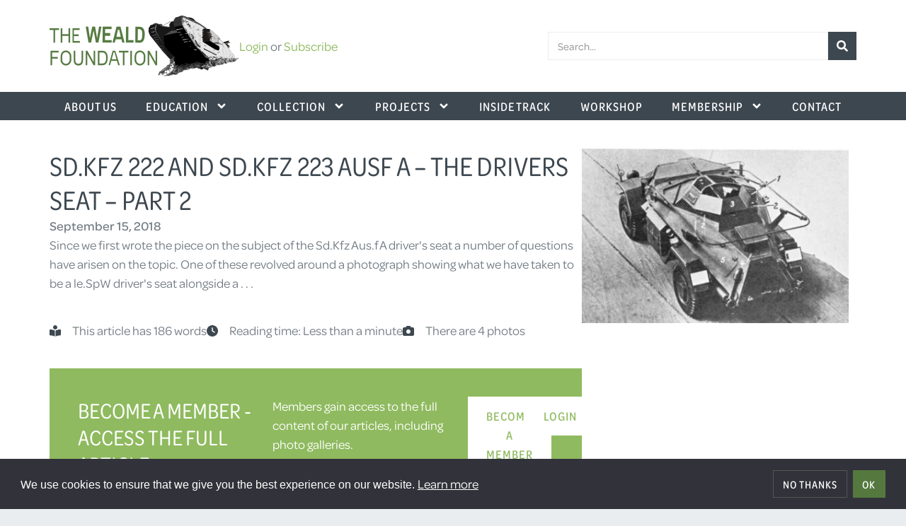

--- FILE ---
content_type: text/html; charset=utf-8
request_url: https://www.wealdfoundation.org/inside-track/sd-kfz-222-and-sd-kfz-223-ausf-a-the-drivers-seat-part-2/
body_size: 16059
content:
<!doctype html>
<html lang="en-GB" prefix="og: https://ogp.me/ns#">
<head>
	<meta charset="UTF-8">
	<meta name="viewport" content="width=device-width, initial-scale=1">
	<link rel="profile" href="https://gmpg.org/xfn/11">
	
<!-- Google Tag Manager for WordPress by gtm4wp.com -->
<script data-cfasync="false" data-pagespeed-no-defer>
	var gtm4wp_datalayer_name = "dataLayer";
	var dataLayer = dataLayer || [];
</script>
<!-- End Google Tag Manager for WordPress by gtm4wp.com -->
<!-- Search Engine Optimization by Rank Math - https://rankmath.com/ -->
<title>Inside Track - Sd.Kfz 222 And Sd.Kfz 223 Ausf A - The Drivers Seat - Part 2</title>
<meta name="description" content="inside track - Since we first wrote the piece on the subject of the Sd.Kfz Aus.f A driver&#039;s seat a number of questions have arisen on the topic. One of these revolved around a photograph showing what we have taken to be a le.SpW driver&#039;s seat alongside a knocked out tank. This tank was a Pz II. We have not explored whether progress had been made towards the adoption of a universal seat solution by the time of this Pz II. What we can say is that the images researched thus far of the Pz 1 (without exception) show the 45 degree bar as shown previously. We have extracted some of the other archive images showing these differences. The first is from the Beladeplan for the Ausf.A and B in the manual D650/9."/>
<meta name="robots" content="follow, index, max-snippet:-1, max-video-preview:-1, max-image-preview:large"/>
<link rel="canonical" href="https://www.wealdfoundation.org/inside-track/sd-kfz-222-and-sd-kfz-223-ausf-a-the-drivers-seat-part-2/" />
<meta property="og:locale" content="en_GB" />
<meta property="og:type" content="article" />
<meta property="og:title" content="Inside Track - Sd.Kfz 222 And Sd.Kfz 223 Ausf A - The Drivers Seat - Part 2" />
<meta property="og:description" content="inside track - Since we first wrote the piece on the subject of the Sd.Kfz Aus.f A driver&#039;s seat a number of questions have arisen on the topic. One of these revolved around a photograph showing what we have taken to be a le.SpW driver&#039;s seat alongside a knocked out tank. This tank was a Pz II. We have not explored whether progress had been made towards the adoption of a universal seat solution by the time of this Pz II. What we can say is that the images researched thus far of the Pz 1 (without exception) show the 45 degree bar as shown previously. We have extracted some of the other archive images showing these differences. The first is from the Beladeplan for the Ausf.A and B in the manual D650/9." />
<meta property="og:url" content="https://www.wealdfoundation.org/inside-track/sd-kfz-222-and-sd-kfz-223-ausf-a-the-drivers-seat-part-2/" />
<meta property="og:site_name" content="The Weald Foundation" />
<meta property="article:publisher" content="https://www.facebook.com/TheWealdFoundation" />
<meta property="article:tag" content="inside track" />
<meta property="article:tag" content="weald foundation" />
<meta property="article:tag" content="restoration" />
<meta property="article:tag" content="tank restoration" />
<meta property="article:tag" content="inside track journal" />
<meta property="article:tag" content="journal" />
<meta property="article:section" content="Inside Track" />
<meta property="og:updated_time" content="2024-01-08T09:55:31+00:00" />
<meta property="fb:admins" content="100009408098446" />
<meta property="og:image" content="https://www.wealdfoundation.org/app/uploads/2021/08/223A-D-686-9-02.jpg" />
<meta property="og:image:secure_url" content="https://www.wealdfoundation.org/app/uploads/2021/08/223A-D-686-9-02.jpg" />
<meta property="og:image:width" content="750" />
<meta property="og:image:height" content="494" />
<meta property="og:image:alt" content="inside track" />
<meta property="og:image:type" content="image/jpeg" />
<meta property="article:published_time" content="2018-09-15T09:48:00+01:00" />
<meta property="article:modified_time" content="2024-01-08T09:55:31+00:00" />
<meta name="twitter:card" content="summary_large_image" />
<meta name="twitter:title" content="Inside Track - Sd.Kfz 222 And Sd.Kfz 223 Ausf A - The Drivers Seat - Part 2" />
<meta name="twitter:description" content="inside track - Since we first wrote the piece on the subject of the Sd.Kfz Aus.f A driver&#039;s seat a number of questions have arisen on the topic. One of these revolved around a photograph showing what we have taken to be a le.SpW driver&#039;s seat alongside a knocked out tank. This tank was a Pz II. We have not explored whether progress had been made towards the adoption of a universal seat solution by the time of this Pz II. What we can say is that the images researched thus far of the Pz 1 (without exception) show the 45 degree bar as shown previously. We have extracted some of the other archive images showing these differences. The first is from the Beladeplan for the Ausf.A and B in the manual D650/9." />
<meta name="twitter:site" content="@wealdfoundation" />
<meta name="twitter:creator" content="@wealdfoundation" />
<meta name="twitter:image" content="https://www.wealdfoundation.org/app/uploads/2021/08/223A-D-686-9-02.jpg" />
<meta name="twitter:label1" content="Written by" />
<meta name="twitter:data1" content="Mike Gibb" />
<meta name="twitter:label2" content="Time to read" />
<meta name="twitter:data2" content="Less than a minute" />
<script type="application/ld+json" class="rank-math-schema">{"@context":"https://schema.org","@graph":[{"@type":"Place","@id":"https://www.wealdfoundation.org/#place","address":{"@type":"PostalAddress","streetAddress":"Rugmer Hill Farm, Benover Road","addressLocality":"Maidstone","addressRegion":"Kent","postalCode":"ME18 6AY","addressCountry":"United Kingdom"}},{"@type":"Organization","@id":"https://www.wealdfoundation.org/#organization","name":"The Weald Foundation","url":"https://www.wealdfoundation.org","sameAs":["https://www.facebook.com/TheWealdFoundation","https://twitter.com/wealdfoundation","https://www.youtube.com/@wealdfoundation","https://www.instagram.com/thewealdfoundation/"],"email":"mail@wealdfoundation.org","address":{"@type":"PostalAddress","streetAddress":"Rugmer Hill Farm, Benover Road","addressLocality":"Maidstone","addressRegion":"Kent","postalCode":"ME18 6AY","addressCountry":"United Kingdom"},"logo":{"@type":"ImageObject","@id":"https://www.wealdfoundation.org/#logo","url":"https://www.wealdfoundation.org/app/uploads/2021/09/wflogo@2x.png","contentUrl":"https://www.wealdfoundation.org/app/uploads/2021/09/wflogo@2x.png","caption":"The Weald Foundation","inLanguage":"en-GB","width":"536","height":"172"},"contactPoint":[{"@type":"ContactPoint","telephone":"+441892730895","contactType":"customer support"}],"location":{"@id":"https://www.wealdfoundation.org/#place"}},{"@type":"WebSite","@id":"https://www.wealdfoundation.org/#website","url":"https://www.wealdfoundation.org","name":"The Weald Foundation","alternateName":"Weald Foundation","publisher":{"@id":"https://www.wealdfoundation.org/#organization"},"inLanguage":"en-GB"},{"@type":"ImageObject","@id":"https://www.wealdfoundation.org/app/uploads/2021/08/223A-D-686-9-02.jpg","url":"https://www.wealdfoundation.org/app/uploads/2021/08/223A-D-686-9-02.jpg","width":"750","height":"494","inLanguage":"en-GB"},{"@type":"WebPage","@id":"https://www.wealdfoundation.org/inside-track/sd-kfz-222-and-sd-kfz-223-ausf-a-the-drivers-seat-part-2/#webpage","url":"https://www.wealdfoundation.org/inside-track/sd-kfz-222-and-sd-kfz-223-ausf-a-the-drivers-seat-part-2/","name":"Inside Track - Sd.Kfz 222 And Sd.Kfz 223 Ausf A - The Drivers Seat - Part 2","datePublished":"2018-09-15T09:48:00+01:00","dateModified":"2024-01-08T09:55:31+00:00","isPartOf":{"@id":"https://www.wealdfoundation.org/#website"},"primaryImageOfPage":{"@id":"https://www.wealdfoundation.org/app/uploads/2021/08/223A-D-686-9-02.jpg"},"inLanguage":"en-GB"},{"@type":"Person","@id":"https://www.wealdfoundation.org/inside-track/sd-kfz-222-and-sd-kfz-223-ausf-a-the-drivers-seat-part-2/#author","name":"Mike Gibb","image":{"@type":"ImageObject","@id":"https://secure.gravatar.com/avatar/5fdb20dbf076d9b0c9b449d2eb8bbd105ca7ebf441c700e5dfd2e75238aef877?s=96&amp;d=mm&amp;r=g","url":"https://secure.gravatar.com/avatar/5fdb20dbf076d9b0c9b449d2eb8bbd105ca7ebf441c700e5dfd2e75238aef877?s=96&amp;d=mm&amp;r=g","caption":"Mike Gibb","inLanguage":"en-GB"},"worksFor":{"@id":"https://www.wealdfoundation.org/#organization"}},{"@type":"BlogPosting","headline":"Inside Track - Sd.Kfz 222 And Sd.Kfz 223 Ausf A - The Drivers Seat - Part 2","keywords":"inside track","datePublished":"2018-09-15T09:48:00+01:00","dateModified":"2024-01-08T09:55:31+00:00","author":{"@id":"https://www.wealdfoundation.org/inside-track/sd-kfz-222-and-sd-kfz-223-ausf-a-the-drivers-seat-part-2/#author","name":"Mike Gibb"},"publisher":{"@id":"https://www.wealdfoundation.org/#organization"},"description":"inside track - Since we first wrote the piece on the subject of the Sd.Kfz Aus.f A driver&#039;s seat a number of questions have arisen on the topic. One of these revolved around a photograph showing what we have taken to be a le.SpW driver&#039;s seat alongside a knocked out tank. This tank was a Pz II. We have not explored whether progress had been made towards the adoption of a universal seat solution by the time of this Pz II. What we can say is that the images researched thus far of the Pz 1 (without exception) show the 45 degree bar as shown previously. We have extracted some of the other archive images showing these differences. The first is from the Beladeplan for the Ausf.A and B in the manual D650/9.","name":"Inside Track - Sd.Kfz 222 And Sd.Kfz 223 Ausf A - The Drivers Seat - Part 2","@id":"https://www.wealdfoundation.org/inside-track/sd-kfz-222-and-sd-kfz-223-ausf-a-the-drivers-seat-part-2/#richSnippet","isPartOf":{"@id":"https://www.wealdfoundation.org/inside-track/sd-kfz-222-and-sd-kfz-223-ausf-a-the-drivers-seat-part-2/#webpage"},"image":{"@id":"https://www.wealdfoundation.org/app/uploads/2021/08/223A-D-686-9-02.jpg"},"inLanguage":"en-GB","mainEntityOfPage":{"@id":"https://www.wealdfoundation.org/inside-track/sd-kfz-222-and-sd-kfz-223-ausf-a-the-drivers-seat-part-2/#webpage"}}]}</script>
<!-- /Rank Math WordPress SEO plugin -->

<link rel="alternate" type="application/rss+xml" title="The Weald Foundation &raquo; Feed" href="https://www.wealdfoundation.org/feed/" />
<link rel="alternate" type="application/rss+xml" title="The Weald Foundation &raquo; Comments Feed" href="https://www.wealdfoundation.org/comments/feed/" />

<!-- Google Tag Manager for WordPress by gtm4wp.com -->
<!-- GTM Container placement set to automatic -->
<script data-cfasync="false" data-pagespeed-no-defer>
	var dataLayer_content = {"pageTitle":"Inside Track - Sd.Kfz 222 And Sd.Kfz 223 Ausf A - The Drivers Seat - Part 2","pageCategory":["inside-track"],"pageAttributes":["inside-track","weald-foundation","restoration","tank-restoration","inside-track-journal","journal"]};
	dataLayer.push( dataLayer_content );
</script>
<script data-cfasync="false" data-pagespeed-no-defer>
(function(w,d,s,l,i){w[l]=w[l]||[];w[l].push({'gtm.start':
new Date().getTime(),event:'gtm.js'});var f=d.getElementsByTagName(s)[0],
j=d.createElement(s),dl=l!='dataLayer'?'&l='+l:'';j.async=true;j.src=
'//www.googletagmanager.com/gtm.js?id='+i+dl;f.parentNode.insertBefore(j,f);
})(window,document,'script','dataLayer','GTM-WXPT3DK');
</script>
<!-- End Google Tag Manager for WordPress by gtm4wp.com --><link rel="alternate" title="oEmbed (JSON)" type="application/json+oembed" href="https://www.wealdfoundation.org/wp-json/oembed/1.0/embed?url=https%3A%2F%2Fwww.wealdfoundation.org%2Finside-track%2Fsd-kfz-222-and-sd-kfz-223-ausf-a-the-drivers-seat-part-2%2F" />
<link rel="alternate" title="oEmbed (XML)" type="text/xml+oembed" href="https://www.wealdfoundation.org/wp-json/oembed/1.0/embed?url=https%3A%2F%2Fwww.wealdfoundation.org%2Finside-track%2Fsd-kfz-222-and-sd-kfz-223-ausf-a-the-drivers-seat-part-2%2F&#038;format=xml" />
<link rel="stylesheet" type="text/css" href="https://use.typekit.net/gph1eft.css"><style id='wp-img-auto-sizes-contain-inline-css'>
img:is([sizes=auto i],[sizes^="auto," i]){contain-intrinsic-size:3000px 1500px}
/*# sourceURL=wp-img-auto-sizes-contain-inline-css */
</style>
<link rel="stylesheet" href="https://www.wealdfoundation.org/app/cache/minify/c2791.css?x64109" media="all" />

<style id='restrict-content-pro-content-upgrade-redirect-style-inline-css'>
.wp-block-restrict-content-pro-content-upgrade-redirect .wp-block-button__width-25{width:calc(25% - .5rem)}.wp-block-restrict-content-pro-content-upgrade-redirect .wp-block-button__width-25 .wp-block-button__link{width:100%}.wp-block-restrict-content-pro-content-upgrade-redirect .wp-block-button__width-50{width:calc(50% - .5rem)}.wp-block-restrict-content-pro-content-upgrade-redirect .wp-block-button__width-50 .wp-block-button__link{width:100%}.wp-block-restrict-content-pro-content-upgrade-redirect .wp-block-button__width-75{width:calc(75% - .5rem)}.wp-block-restrict-content-pro-content-upgrade-redirect .wp-block-button__width-75 .wp-block-button__link{width:100%}.wp-block-restrict-content-pro-content-upgrade-redirect .wp-block-button__width-100{margin-right:0;width:100%}.wp-block-restrict-content-pro-content-upgrade-redirect .wp-block-button__width-100 .wp-block-button__link{width:100%}

/*# sourceURL=https://www.wealdfoundation.org/app/plugins/restrict-content-pro/core/build/style-content-upgrade-redirect.css */
</style>
<link rel="stylesheet" href="https://www.wealdfoundation.org/app/cache/minify/c38ca.css?x64109" media="all" />

<style id='filebird-block-filebird-gallery-style-inline-css'>
ul.filebird-block-filebird-gallery{margin:auto!important;padding:0!important;width:100%}ul.filebird-block-filebird-gallery.layout-grid{display:grid;grid-gap:20px;align-items:stretch;grid-template-columns:repeat(var(--columns),1fr);justify-items:stretch}ul.filebird-block-filebird-gallery.layout-grid li img{border:1px solid #ccc;box-shadow:2px 2px 6px 0 rgba(0,0,0,.3);height:100%;max-width:100%;-o-object-fit:cover;object-fit:cover;width:100%}ul.filebird-block-filebird-gallery.layout-masonry{-moz-column-count:var(--columns);-moz-column-gap:var(--space);column-gap:var(--space);-moz-column-width:var(--min-width);columns:var(--min-width) var(--columns);display:block;overflow:auto}ul.filebird-block-filebird-gallery.layout-masonry li{margin-bottom:var(--space)}ul.filebird-block-filebird-gallery li{list-style:none}ul.filebird-block-filebird-gallery li figure{height:100%;margin:0;padding:0;position:relative;width:100%}ul.filebird-block-filebird-gallery li figure figcaption{background:linear-gradient(0deg,rgba(0,0,0,.7),rgba(0,0,0,.3) 70%,transparent);bottom:0;box-sizing:border-box;color:#fff;font-size:.8em;margin:0;max-height:100%;overflow:auto;padding:3em .77em .7em;position:absolute;text-align:center;width:100%;z-index:2}ul.filebird-block-filebird-gallery li figure figcaption a{color:inherit}.fb-block-hover-animation-zoomIn figure{overflow:hidden}.fb-block-hover-animation-zoomIn figure img{transform:scale(1);transition:.3s ease-in-out}.fb-block-hover-animation-zoomIn figure:hover img{transform:scale(1.3)}.fb-block-hover-animation-shine figure{overflow:hidden;position:relative}.fb-block-hover-animation-shine figure:before{background:linear-gradient(90deg,hsla(0,0%,100%,0) 0,hsla(0,0%,100%,.3));content:"";display:block;height:100%;left:-75%;position:absolute;top:0;transform:skewX(-25deg);width:50%;z-index:2}.fb-block-hover-animation-shine figure:hover:before{animation:shine .75s}@keyframes shine{to{left:125%}}.fb-block-hover-animation-opacity figure{overflow:hidden}.fb-block-hover-animation-opacity figure img{opacity:1;transition:.3s ease-in-out}.fb-block-hover-animation-opacity figure:hover img{opacity:.5}.fb-block-hover-animation-grayscale figure img{filter:grayscale(100%);transition:.3s ease-in-out}.fb-block-hover-animation-grayscale figure:hover img{filter:grayscale(0)}

/*# sourceURL=https://www.wealdfoundation.org/app/plugins/filebird-pro/blocks/filebird-gallery/build/style-index.css */
</style>
<link rel="stylesheet" href="https://www.wealdfoundation.org/app/cache/minify/6e6d8.css?x64109" media="all" />

<style id='global-styles-inline-css'>
:root{--wp--preset--aspect-ratio--square: 1;--wp--preset--aspect-ratio--4-3: 4/3;--wp--preset--aspect-ratio--3-4: 3/4;--wp--preset--aspect-ratio--3-2: 3/2;--wp--preset--aspect-ratio--2-3: 2/3;--wp--preset--aspect-ratio--16-9: 16/9;--wp--preset--aspect-ratio--9-16: 9/16;--wp--preset--color--black: #000000;--wp--preset--color--cyan-bluish-gray: #abb8c3;--wp--preset--color--white: #ffffff;--wp--preset--color--pale-pink: #f78da7;--wp--preset--color--vivid-red: #cf2e2e;--wp--preset--color--luminous-vivid-orange: #ff6900;--wp--preset--color--luminous-vivid-amber: #fcb900;--wp--preset--color--light-green-cyan: #7bdcb5;--wp--preset--color--vivid-green-cyan: #00d084;--wp--preset--color--pale-cyan-blue: #8ed1fc;--wp--preset--color--vivid-cyan-blue: #0693e3;--wp--preset--color--vivid-purple: #9b51e0;--wp--preset--gradient--vivid-cyan-blue-to-vivid-purple: linear-gradient(135deg,rgb(6,147,227) 0%,rgb(155,81,224) 100%);--wp--preset--gradient--light-green-cyan-to-vivid-green-cyan: linear-gradient(135deg,rgb(122,220,180) 0%,rgb(0,208,130) 100%);--wp--preset--gradient--luminous-vivid-amber-to-luminous-vivid-orange: linear-gradient(135deg,rgb(252,185,0) 0%,rgb(255,105,0) 100%);--wp--preset--gradient--luminous-vivid-orange-to-vivid-red: linear-gradient(135deg,rgb(255,105,0) 0%,rgb(207,46,46) 100%);--wp--preset--gradient--very-light-gray-to-cyan-bluish-gray: linear-gradient(135deg,rgb(238,238,238) 0%,rgb(169,184,195) 100%);--wp--preset--gradient--cool-to-warm-spectrum: linear-gradient(135deg,rgb(74,234,220) 0%,rgb(151,120,209) 20%,rgb(207,42,186) 40%,rgb(238,44,130) 60%,rgb(251,105,98) 80%,rgb(254,248,76) 100%);--wp--preset--gradient--blush-light-purple: linear-gradient(135deg,rgb(255,206,236) 0%,rgb(152,150,240) 100%);--wp--preset--gradient--blush-bordeaux: linear-gradient(135deg,rgb(254,205,165) 0%,rgb(254,45,45) 50%,rgb(107,0,62) 100%);--wp--preset--gradient--luminous-dusk: linear-gradient(135deg,rgb(255,203,112) 0%,rgb(199,81,192) 50%,rgb(65,88,208) 100%);--wp--preset--gradient--pale-ocean: linear-gradient(135deg,rgb(255,245,203) 0%,rgb(182,227,212) 50%,rgb(51,167,181) 100%);--wp--preset--gradient--electric-grass: linear-gradient(135deg,rgb(202,248,128) 0%,rgb(113,206,126) 100%);--wp--preset--gradient--midnight: linear-gradient(135deg,rgb(2,3,129) 0%,rgb(40,116,252) 100%);--wp--preset--font-size--small: 13px;--wp--preset--font-size--medium: 20px;--wp--preset--font-size--large: 36px;--wp--preset--font-size--x-large: 42px;--wp--preset--spacing--20: 0.44rem;--wp--preset--spacing--30: 0.67rem;--wp--preset--spacing--40: 1rem;--wp--preset--spacing--50: 1.5rem;--wp--preset--spacing--60: 2.25rem;--wp--preset--spacing--70: 3.38rem;--wp--preset--spacing--80: 5.06rem;--wp--preset--shadow--natural: 6px 6px 9px rgba(0, 0, 0, 0.2);--wp--preset--shadow--deep: 12px 12px 50px rgba(0, 0, 0, 0.4);--wp--preset--shadow--sharp: 6px 6px 0px rgba(0, 0, 0, 0.2);--wp--preset--shadow--outlined: 6px 6px 0px -3px rgb(255, 255, 255), 6px 6px rgb(0, 0, 0);--wp--preset--shadow--crisp: 6px 6px 0px rgb(0, 0, 0);}:root { --wp--style--global--content-size: 840px;--wp--style--global--wide-size: 1200px; }:where(body) { margin: 0; }.wp-site-blocks > .alignleft { float: left; margin-right: 2em; }.wp-site-blocks > .alignright { float: right; margin-left: 2em; }.wp-site-blocks > .aligncenter { justify-content: center; margin-left: auto; margin-right: auto; }:where(.wp-site-blocks) > * { margin-block-start: 24px; margin-block-end: 0; }:where(.wp-site-blocks) > :first-child { margin-block-start: 0; }:where(.wp-site-blocks) > :last-child { margin-block-end: 0; }:root { --wp--style--block-gap: 24px; }:root :where(.is-layout-flow) > :first-child{margin-block-start: 0;}:root :where(.is-layout-flow) > :last-child{margin-block-end: 0;}:root :where(.is-layout-flow) > *{margin-block-start: 24px;margin-block-end: 0;}:root :where(.is-layout-constrained) > :first-child{margin-block-start: 0;}:root :where(.is-layout-constrained) > :last-child{margin-block-end: 0;}:root :where(.is-layout-constrained) > *{margin-block-start: 24px;margin-block-end: 0;}:root :where(.is-layout-flex){gap: 24px;}:root :where(.is-layout-grid){gap: 24px;}.is-layout-flow > .alignleft{float: left;margin-inline-start: 0;margin-inline-end: 2em;}.is-layout-flow > .alignright{float: right;margin-inline-start: 2em;margin-inline-end: 0;}.is-layout-flow > .aligncenter{margin-left: auto !important;margin-right: auto !important;}.is-layout-constrained > .alignleft{float: left;margin-inline-start: 0;margin-inline-end: 2em;}.is-layout-constrained > .alignright{float: right;margin-inline-start: 2em;margin-inline-end: 0;}.is-layout-constrained > .aligncenter{margin-left: auto !important;margin-right: auto !important;}.is-layout-constrained > :where(:not(.alignleft):not(.alignright):not(.alignfull)){max-width: var(--wp--style--global--content-size);margin-left: auto !important;margin-right: auto !important;}.is-layout-constrained > .alignwide{max-width: var(--wp--style--global--wide-size);}body .is-layout-flex{display: flex;}.is-layout-flex{flex-wrap: wrap;align-items: center;}.is-layout-flex > :is(*, div){margin: 0;}body .is-layout-grid{display: grid;}.is-layout-grid > :is(*, div){margin: 0;}body{padding-top: 0px;padding-right: 0px;padding-bottom: 0px;padding-left: 0px;}a:where(:not(.wp-element-button)){text-decoration: underline;}:root :where(.wp-element-button, .wp-block-button__link){background-color: #32373c;border-width: 0;color: #fff;font-family: inherit;font-size: inherit;font-style: inherit;font-weight: inherit;letter-spacing: inherit;line-height: inherit;padding-top: calc(0.667em + 2px);padding-right: calc(1.333em + 2px);padding-bottom: calc(0.667em + 2px);padding-left: calc(1.333em + 2px);text-decoration: none;text-transform: inherit;}.has-black-color{color: var(--wp--preset--color--black) !important;}.has-cyan-bluish-gray-color{color: var(--wp--preset--color--cyan-bluish-gray) !important;}.has-white-color{color: var(--wp--preset--color--white) !important;}.has-pale-pink-color{color: var(--wp--preset--color--pale-pink) !important;}.has-vivid-red-color{color: var(--wp--preset--color--vivid-red) !important;}.has-luminous-vivid-orange-color{color: var(--wp--preset--color--luminous-vivid-orange) !important;}.has-luminous-vivid-amber-color{color: var(--wp--preset--color--luminous-vivid-amber) !important;}.has-light-green-cyan-color{color: var(--wp--preset--color--light-green-cyan) !important;}.has-vivid-green-cyan-color{color: var(--wp--preset--color--vivid-green-cyan) !important;}.has-pale-cyan-blue-color{color: var(--wp--preset--color--pale-cyan-blue) !important;}.has-vivid-cyan-blue-color{color: var(--wp--preset--color--vivid-cyan-blue) !important;}.has-vivid-purple-color{color: var(--wp--preset--color--vivid-purple) !important;}.has-black-background-color{background-color: var(--wp--preset--color--black) !important;}.has-cyan-bluish-gray-background-color{background-color: var(--wp--preset--color--cyan-bluish-gray) !important;}.has-white-background-color{background-color: var(--wp--preset--color--white) !important;}.has-pale-pink-background-color{background-color: var(--wp--preset--color--pale-pink) !important;}.has-vivid-red-background-color{background-color: var(--wp--preset--color--vivid-red) !important;}.has-luminous-vivid-orange-background-color{background-color: var(--wp--preset--color--luminous-vivid-orange) !important;}.has-luminous-vivid-amber-background-color{background-color: var(--wp--preset--color--luminous-vivid-amber) !important;}.has-light-green-cyan-background-color{background-color: var(--wp--preset--color--light-green-cyan) !important;}.has-vivid-green-cyan-background-color{background-color: var(--wp--preset--color--vivid-green-cyan) !important;}.has-pale-cyan-blue-background-color{background-color: var(--wp--preset--color--pale-cyan-blue) !important;}.has-vivid-cyan-blue-background-color{background-color: var(--wp--preset--color--vivid-cyan-blue) !important;}.has-vivid-purple-background-color{background-color: var(--wp--preset--color--vivid-purple) !important;}.has-black-border-color{border-color: var(--wp--preset--color--black) !important;}.has-cyan-bluish-gray-border-color{border-color: var(--wp--preset--color--cyan-bluish-gray) !important;}.has-white-border-color{border-color: var(--wp--preset--color--white) !important;}.has-pale-pink-border-color{border-color: var(--wp--preset--color--pale-pink) !important;}.has-vivid-red-border-color{border-color: var(--wp--preset--color--vivid-red) !important;}.has-luminous-vivid-orange-border-color{border-color: var(--wp--preset--color--luminous-vivid-orange) !important;}.has-luminous-vivid-amber-border-color{border-color: var(--wp--preset--color--luminous-vivid-amber) !important;}.has-light-green-cyan-border-color{border-color: var(--wp--preset--color--light-green-cyan) !important;}.has-vivid-green-cyan-border-color{border-color: var(--wp--preset--color--vivid-green-cyan) !important;}.has-pale-cyan-blue-border-color{border-color: var(--wp--preset--color--pale-cyan-blue) !important;}.has-vivid-cyan-blue-border-color{border-color: var(--wp--preset--color--vivid-cyan-blue) !important;}.has-vivid-purple-border-color{border-color: var(--wp--preset--color--vivid-purple) !important;}.has-vivid-cyan-blue-to-vivid-purple-gradient-background{background: var(--wp--preset--gradient--vivid-cyan-blue-to-vivid-purple) !important;}.has-light-green-cyan-to-vivid-green-cyan-gradient-background{background: var(--wp--preset--gradient--light-green-cyan-to-vivid-green-cyan) !important;}.has-luminous-vivid-amber-to-luminous-vivid-orange-gradient-background{background: var(--wp--preset--gradient--luminous-vivid-amber-to-luminous-vivid-orange) !important;}.has-luminous-vivid-orange-to-vivid-red-gradient-background{background: var(--wp--preset--gradient--luminous-vivid-orange-to-vivid-red) !important;}.has-very-light-gray-to-cyan-bluish-gray-gradient-background{background: var(--wp--preset--gradient--very-light-gray-to-cyan-bluish-gray) !important;}.has-cool-to-warm-spectrum-gradient-background{background: var(--wp--preset--gradient--cool-to-warm-spectrum) !important;}.has-blush-light-purple-gradient-background{background: var(--wp--preset--gradient--blush-light-purple) !important;}.has-blush-bordeaux-gradient-background{background: var(--wp--preset--gradient--blush-bordeaux) !important;}.has-luminous-dusk-gradient-background{background: var(--wp--preset--gradient--luminous-dusk) !important;}.has-pale-ocean-gradient-background{background: var(--wp--preset--gradient--pale-ocean) !important;}.has-electric-grass-gradient-background{background: var(--wp--preset--gradient--electric-grass) !important;}.has-midnight-gradient-background{background: var(--wp--preset--gradient--midnight) !important;}.has-small-font-size{font-size: var(--wp--preset--font-size--small) !important;}.has-medium-font-size{font-size: var(--wp--preset--font-size--medium) !important;}.has-large-font-size{font-size: var(--wp--preset--font-size--large) !important;}.has-x-large-font-size{font-size: var(--wp--preset--font-size--x-large) !important;}
:root :where(.wp-block-pullquote){font-size: 1.5em;line-height: 1.6;}
/*# sourceURL=global-styles-inline-css */
</style>
<link rel="stylesheet" href="https://www.wealdfoundation.org/app/cache/minify/c47b7.css?x64109" media="all" />

<link rel="stylesheet" href="https://www.wealdfoundation.org/app/cache/minify/80b1f.css?x64109" media="all" />

<link rel="stylesheet" href="https://www.wealdfoundation.org/app/cache/minify/ab561.css?x64109" media="all" />

<link rel="stylesheet" href="https://www.wealdfoundation.org/app/cache/minify/37632.css?x64109" media="all" />

<link rel="stylesheet" href="https://www.wealdfoundation.org/app/cache/minify/37864.css?x64109" media="all" />

<link rel="stylesheet" href="https://www.wealdfoundation.org/app/cache/minify/9e7ea.css?x64109" media="all" />

<link rel="stylesheet" href="https://www.wealdfoundation.org/app/cache/minify/785f4.css?x64109" media="all" />

<link rel="stylesheet" href="https://www.wealdfoundation.org/app/cache/minify/35007.css?x64109" media="all" />

<link rel="stylesheet" href="https://www.wealdfoundation.org/app/cache/minify/d2532.css?x64109" media="all" />

<link rel="stylesheet" href="https://www.wealdfoundation.org/app/cache/minify/39ecb.css?x64109" media="all" />

<link rel="stylesheet" href="https://www.wealdfoundation.org/app/cache/minify/d092e.css?x64109" media="all" />

<link rel="stylesheet" href="https://www.wealdfoundation.org/app/cache/minify/87fda.css?x64109" media="all" />

<link rel="stylesheet" href="https://www.wealdfoundation.org/app/cache/minify/bcdac.css?x64109" media="all" />

<link rel="stylesheet" href="https://www.wealdfoundation.org/app/cache/minify/e1ce0.css?x64109" media="all" />

<link rel="stylesheet" href="https://www.wealdfoundation.org/app/cache/minify/c1c5e.css?x64109" media="all" />

<link rel="stylesheet" href="https://www.wealdfoundation.org/app/cache/minify/28a70.css?x64109" media="all" />

<link rel="stylesheet" href="https://www.wealdfoundation.org/app/cache/minify/a04ab.css?x64109" media="all" />

<link rel="stylesheet" href="https://www.wealdfoundation.org/app/cache/minify/01b47.css?x64109" media="all" />

<link rel="stylesheet" href="https://www.wealdfoundation.org/app/cache/minify/5d92e.css?x64109" media="all" />

<link rel="stylesheet" href="https://www.wealdfoundation.org/app/cache/minify/a2cdd.css?x64109" media="all" />

<link rel="stylesheet" href="https://www.wealdfoundation.org/app/cache/minify/e1dcf.css?x64109" media="all" />

<script src="https://www.wealdfoundation.org/app/cache/minify/9d09f.js?x64109"></script>

<link rel="https://api.w.org/" href="https://www.wealdfoundation.org/wp-json/" /><link rel="alternate" title="JSON" type="application/json" href="https://www.wealdfoundation.org/wp-json/wp/v2/posts/957" /><link rel="EditURI" type="application/rsd+xml" title="RSD" href="https://www.wealdfoundation.org/wp/xmlrpc.php?rsd" />
<meta name="generator" content="WordPress 6.9" />
<link rel='shortlink' href='https://www.wealdfoundation.org/?p=957' />
<meta name="generator" content="Easy Digital Downloads v3.6.2" />
<link rel="apple-touch-icon" sizes="180x180" href="/apple-touch-icon.png">
<link rel="icon" type="image/png" sizes="32x32" href="/favicon-32x32.png">
<link rel="icon" type="image/png" sizes="16x16" href="/favicon-16x16.png">
<link rel="manifest" href="/site.webmanifest">
<link rel="mask-icon" href="/safari-pinned-tab.svg" color="#5bbad5">
<meta name="msapplication-TileColor" content="#ffffff">
<meta name="theme-color" content="#ffffff">
			<style>
				.e-con.e-parent:nth-of-type(n+4):not(.e-lazyloaded):not(.e-no-lazyload),
				.e-con.e-parent:nth-of-type(n+4):not(.e-lazyloaded):not(.e-no-lazyload) * {
					background-image: none !important;
				}
				@media screen and (max-height: 1024px) {
					.e-con.e-parent:nth-of-type(n+3):not(.e-lazyloaded):not(.e-no-lazyload),
					.e-con.e-parent:nth-of-type(n+3):not(.e-lazyloaded):not(.e-no-lazyload) * {
						background-image: none !important;
					}
				}
				@media screen and (max-height: 640px) {
					.e-con.e-parent:nth-of-type(n+2):not(.e-lazyloaded):not(.e-no-lazyload),
					.e-con.e-parent:nth-of-type(n+2):not(.e-lazyloaded):not(.e-no-lazyload) * {
						background-image: none !important;
					}
				}
			</style>
					<style id="wp-custom-css">
			justify-text {
	
text-align: justify;
	
}		</style>
		</head>
<body class="wp-singular post-template-default single single-post postid-957 single-format-standard wp-custom-logo wp-embed-responsive wp-theme-hello-elementor wp-child-theme-hello-elementor-child edd-js-none hello-elementor-default elementor-default elementor-kit-5 elementor-page-23673">


<!-- GTM Container placement set to automatic -->
<!-- Google Tag Manager (noscript) -->
				<noscript><iframe src="https://www.googletagmanager.com/ns.html?id=GTM-WXPT3DK" height="0" width="0" style="display:none;visibility:hidden" aria-hidden="true"></iframe></noscript>
<!-- End Google Tag Manager (noscript) -->	<style>.edd-js-none .edd-has-js, .edd-js .edd-no-js, body.edd-js input.edd-no-js { display: none; }</style>
	<script>/* <![CDATA[ */(function(){var c = document.body.classList;c.remove('edd-js-none');c.add('edd-js');})();/* ]]> */</script>
	

		<header data-elementor-type="header" data-elementor-id="23595" class="elementor elementor-23595 elementor-location-header" data-elementor-post-type="elementor_library">
			<div class="elementor-element elementor-element-89e5263 e-flex e-con-boxed e-con e-parent" data-id="89e5263" data-element_type="container" data-settings="{&quot;background_background&quot;:&quot;classic&quot;}">
					<div class="e-con-inner">
				<div class="elementor-element elementor-element-3ecb97c elementor-widget elementor-widget-theme-site-logo elementor-widget-image" data-id="3ecb97c" data-element_type="widget" data-widget_type="theme-site-logo.default">
											<a href="https://www.wealdfoundation.org">
			<img loading="lazy" width="536" height="172" src="https://www.wealdfoundation.org/app/uploads/2021/09/wflogo@2x.png" class="attachment-full size-full wp-image-13500" alt="The Weald Foundation logo" srcset="https://www.wealdfoundation.org/app/uploads/2021/09/wflogo@2x.png 536w, https://www.wealdfoundation.org/app/uploads/2021/09/wflogo@2x-400x128.png 400w, https://www.wealdfoundation.org/app/uploads/2021/09/wflogo@2x-250x80.png 250w" sizes="(max-width: 536px) 100vw, 536px" />				</a>
											</div>
		<div class="elementor-element elementor-element-a414c59 e-con-full e-flex e-con e-child" data-id="a414c59" data-element_type="container">
				<div class="elementor-element elementor-element-f677b8d elementor-widget__width-auto jedv-enabled--yes elementor-widget elementor-widget-wp-widget-custom_html" data-id="f677b8d" data-element_type="widget" data-widget_type="wp-widget-custom_html.default">
				<div class="elementor-widget-container">
					<div class="textwidget custom-html-widget"><a href="/login/">Login</a> or <a href="/membership/">Subscribe</a></div>				</div>
				</div>
				</div>
				<div class="elementor-element elementor-element-13bea5d elementor-widget-mobile__width-inherit elementor-widget__width-inherit elementor-search-form--skin-classic elementor-search-form--button-type-icon elementor-search-form--icon-search elementor-widget elementor-widget-search-form" data-id="13bea5d" data-element_type="widget" data-settings="{&quot;skin&quot;:&quot;classic&quot;}" data-widget_type="search-form.default">
							<search role="search">
			<form class="elementor-search-form" action="https://www.wealdfoundation.org" method="get">
												<div class="elementor-search-form__container">
					<label class="elementor-screen-only" for="elementor-search-form-13bea5d">Search</label>

					
					<input id="elementor-search-form-13bea5d" placeholder="Search..." class="elementor-search-form__input" type="search" name="s" value="">
					
											<button class="elementor-search-form__submit" type="submit" aria-label="Search">
															<div class="e-font-icon-svg-container"><svg class="fa fa-search e-font-icon-svg e-fas-search" viewBox="0 0 512 512" xmlns="http://www.w3.org/2000/svg"><path d="M505 442.7L405.3 343c-4.5-4.5-10.6-7-17-7H372c27.6-35.3 44-79.7 44-128C416 93.1 322.9 0 208 0S0 93.1 0 208s93.1 208 208 208c48.3 0 92.7-16.4 128-44v16.3c0 6.4 2.5 12.5 7 17l99.7 99.7c9.4 9.4 24.6 9.4 33.9 0l28.3-28.3c9.4-9.4 9.4-24.6.1-34zM208 336c-70.7 0-128-57.2-128-128 0-70.7 57.2-128 128-128 70.7 0 128 57.2 128 128 0 70.7-57.2 128-128 128z"></path></svg></div>													</button>
					
									</div>
			</form>
		</search>
						</div>
					</div>
				</div>
		<nav class="elementor-element elementor-element-78363c3 e-flex e-con-boxed e-con e-parent" data-id="78363c3" data-element_type="container" data-settings="{&quot;background_background&quot;:&quot;classic&quot;,&quot;sticky&quot;:&quot;top&quot;,&quot;sticky_on&quot;:[&quot;mobile&quot;],&quot;sticky_offset&quot;:0,&quot;sticky_effects_offset&quot;:0,&quot;sticky_anchor_link_offset&quot;:0}">
					<div class="e-con-inner">
				<div class="elementor-element elementor-element-4dd32b4 elementor-nav-menu--stretch elementor-nav-menu__align-justify elementor-nav-menu--dropdown-tablet elementor-nav-menu__text-align-aside elementor-nav-menu--toggle elementor-nav-menu--burger elementor-widget elementor-widget-nav-menu" data-id="4dd32b4" data-element_type="widget" data-settings="{&quot;full_width&quot;:&quot;stretch&quot;,&quot;submenu_icon&quot;:{&quot;value&quot;:&quot;&lt;svg aria-hidden=\&quot;true\&quot; class=\&quot;e-font-icon-svg e-fas-angle-down\&quot; viewBox=\&quot;0 0 320 512\&quot; xmlns=\&quot;http:\/\/www.w3.org\/2000\/svg\&quot;&gt;&lt;path d=\&quot;M143 352.3L7 216.3c-9.4-9.4-9.4-24.6 0-33.9l22.6-22.6c9.4-9.4 24.6-9.4 33.9 0l96.4 96.4 96.4-96.4c9.4-9.4 24.6-9.4 33.9 0l22.6 22.6c9.4 9.4 9.4 24.6 0 33.9l-136 136c-9.2 9.4-24.4 9.4-33.8 0z\&quot;&gt;&lt;\/path&gt;&lt;\/svg&gt;&quot;,&quot;library&quot;:&quot;fa-solid&quot;},&quot;layout&quot;:&quot;horizontal&quot;,&quot;toggle&quot;:&quot;burger&quot;}" data-widget_type="nav-menu.default">
								<nav aria-label="Menu" class="elementor-nav-menu--main elementor-nav-menu__container elementor-nav-menu--layout-horizontal e--pointer-background e--animation-none">
				<ul id="menu-1-4dd32b4" class="elementor-nav-menu"><li class="menu-item menu-item-type-post_type menu-item-object-page menu-item-13277"><a href="https://www.wealdfoundation.org/about/" class="elementor-item">About Us</a></li>
<li class="menu-item menu-item-type-post_type menu-item-object-page menu-item-has-children menu-item-13284"><a href="https://www.wealdfoundation.org/education/" class="elementor-item">Education</a>
<ul class="sub-menu elementor-nav-menu--dropdown">
	<li class="menu-item menu-item-type-post_type menu-item-object-page menu-item-24692"><a href="https://www.wealdfoundation.org/military-heritage/" class="elementor-sub-item">Military Heritage</a></li>
</ul>
</li>
<li class="menu-item menu-item-type-custom menu-item-object-custom menu-item-has-children menu-item-2410"><a href="/collection/" class="elementor-item">Collection</a>
<ul class="sub-menu elementor-nav-menu--dropdown">
	<li class="menu-item menu-item-type-custom menu-item-object-custom menu-item-2318"><a href="/collection-categories/tracked-armour/" class="elementor-sub-item">Tracked Armour</a></li>
	<li class="menu-item menu-item-type-custom menu-item-object-custom menu-item-2319"><a href="/collection-categories/wheeled-armour/" class="elementor-sub-item">Wheeled Armour</a></li>
	<li class="menu-item menu-item-type-custom menu-item-object-custom menu-item-2320"><a href="/collection-categories/soft-skinned-vehicles/" class="elementor-sub-item">Soft Skinned Vehicles</a></li>
	<li class="menu-item menu-item-type-custom menu-item-object-custom menu-item-2321"><a href="/collection-categories/artillery/" class="elementor-sub-item">Artillery</a></li>
	<li class="menu-item menu-item-type-custom menu-item-object-custom menu-item-2322"><a href="/collection-categories/trailers/" class="elementor-sub-item">Trailers</a></li>
</ul>
</li>
<li class="menu-item menu-item-type-custom menu-item-object-custom menu-item-has-children menu-item-2246"><a href="/projects/" class="elementor-item">Projects</a>
<ul class="sub-menu elementor-nav-menu--dropdown">
	<li class="menu-item menu-item-type-custom menu-item-object-custom menu-item-2247"><a href="/project-status/current/" class="elementor-sub-item">Current</a></li>
	<li class="menu-item menu-item-type-custom menu-item-object-custom menu-item-2395"><a href="/project-status/future/" class="elementor-sub-item">Future</a></li>
	<li class="menu-item menu-item-type-custom menu-item-object-custom menu-item-2396"><a href="/project-status/third-party/" class="elementor-sub-item">Third Party</a></li>
</ul>
</li>
<li class="menu-item menu-item-type-taxonomy menu-item-object-category current-post-ancestor current-menu-parent current-post-parent menu-item-13883"><a href="https://www.wealdfoundation.org/inside-track/" class="elementor-item">Inside Track</a></li>
<li class="menu-item menu-item-type-taxonomy menu-item-object-category menu-item-13882"><a href="https://www.wealdfoundation.org/workshop/" class="elementor-item">Workshop</a></li>
<li class="menu-item menu-item-type-post_type menu-item-object-page menu-item-has-children menu-item-2713"><a href="https://www.wealdfoundation.org/membership/" class="elementor-item">Membership</a>
<ul class="sub-menu elementor-nav-menu--dropdown">
	<li class="menu-item menu-item-type-post_type menu-item-object-page menu-item-22639"><a href="https://www.wealdfoundation.org/membership/vouchers/" class="elementor-sub-item">Vouchers</a></li>
</ul>
</li>
<li class="menu-item menu-item-type-post_type menu-item-object-page menu-item-2971"><a href="https://www.wealdfoundation.org/contact/" class="elementor-item">Contact</a></li>
</ul>			</nav>
					<div class="elementor-menu-toggle" role="button" tabindex="0" aria-label="Menu Toggle" aria-expanded="false">
			<svg aria-hidden="true" role="presentation" class="elementor-menu-toggle__icon--open e-font-icon-svg e-eicon-menu-bar" viewBox="0 0 1000 1000" xmlns="http://www.w3.org/2000/svg"><path d="M104 333H896C929 333 958 304 958 271S929 208 896 208H104C71 208 42 237 42 271S71 333 104 333ZM104 583H896C929 583 958 554 958 521S929 458 896 458H104C71 458 42 487 42 521S71 583 104 583ZM104 833H896C929 833 958 804 958 771S929 708 896 708H104C71 708 42 737 42 771S71 833 104 833Z"></path></svg><svg aria-hidden="true" role="presentation" class="elementor-menu-toggle__icon--close e-font-icon-svg e-eicon-close" viewBox="0 0 1000 1000" xmlns="http://www.w3.org/2000/svg"><path d="M742 167L500 408 258 167C246 154 233 150 217 150 196 150 179 158 167 167 154 179 150 196 150 212 150 229 154 242 171 254L408 500 167 742C138 771 138 800 167 829 196 858 225 858 254 829L496 587 738 829C750 842 767 846 783 846 800 846 817 842 829 829 842 817 846 804 846 783 846 767 842 750 829 737L588 500 833 258C863 229 863 200 833 171 804 137 775 137 742 167Z"></path></svg>		</div>
					<nav class="elementor-nav-menu--dropdown elementor-nav-menu__container" aria-hidden="true">
				<ul id="menu-2-4dd32b4" class="elementor-nav-menu"><li class="menu-item menu-item-type-post_type menu-item-object-page menu-item-13277"><a href="https://www.wealdfoundation.org/about/" class="elementor-item" tabindex="-1">About Us</a></li>
<li class="menu-item menu-item-type-post_type menu-item-object-page menu-item-has-children menu-item-13284"><a href="https://www.wealdfoundation.org/education/" class="elementor-item" tabindex="-1">Education</a>
<ul class="sub-menu elementor-nav-menu--dropdown">
	<li class="menu-item menu-item-type-post_type menu-item-object-page menu-item-24692"><a href="https://www.wealdfoundation.org/military-heritage/" class="elementor-sub-item" tabindex="-1">Military Heritage</a></li>
</ul>
</li>
<li class="menu-item menu-item-type-custom menu-item-object-custom menu-item-has-children menu-item-2410"><a href="/collection/" class="elementor-item" tabindex="-1">Collection</a>
<ul class="sub-menu elementor-nav-menu--dropdown">
	<li class="menu-item menu-item-type-custom menu-item-object-custom menu-item-2318"><a href="/collection-categories/tracked-armour/" class="elementor-sub-item" tabindex="-1">Tracked Armour</a></li>
	<li class="menu-item menu-item-type-custom menu-item-object-custom menu-item-2319"><a href="/collection-categories/wheeled-armour/" class="elementor-sub-item" tabindex="-1">Wheeled Armour</a></li>
	<li class="menu-item menu-item-type-custom menu-item-object-custom menu-item-2320"><a href="/collection-categories/soft-skinned-vehicles/" class="elementor-sub-item" tabindex="-1">Soft Skinned Vehicles</a></li>
	<li class="menu-item menu-item-type-custom menu-item-object-custom menu-item-2321"><a href="/collection-categories/artillery/" class="elementor-sub-item" tabindex="-1">Artillery</a></li>
	<li class="menu-item menu-item-type-custom menu-item-object-custom menu-item-2322"><a href="/collection-categories/trailers/" class="elementor-sub-item" tabindex="-1">Trailers</a></li>
</ul>
</li>
<li class="menu-item menu-item-type-custom menu-item-object-custom menu-item-has-children menu-item-2246"><a href="/projects/" class="elementor-item" tabindex="-1">Projects</a>
<ul class="sub-menu elementor-nav-menu--dropdown">
	<li class="menu-item menu-item-type-custom menu-item-object-custom menu-item-2247"><a href="/project-status/current/" class="elementor-sub-item" tabindex="-1">Current</a></li>
	<li class="menu-item menu-item-type-custom menu-item-object-custom menu-item-2395"><a href="/project-status/future/" class="elementor-sub-item" tabindex="-1">Future</a></li>
	<li class="menu-item menu-item-type-custom menu-item-object-custom menu-item-2396"><a href="/project-status/third-party/" class="elementor-sub-item" tabindex="-1">Third Party</a></li>
</ul>
</li>
<li class="menu-item menu-item-type-taxonomy menu-item-object-category current-post-ancestor current-menu-parent current-post-parent menu-item-13883"><a href="https://www.wealdfoundation.org/inside-track/" class="elementor-item" tabindex="-1">Inside Track</a></li>
<li class="menu-item menu-item-type-taxonomy menu-item-object-category menu-item-13882"><a href="https://www.wealdfoundation.org/workshop/" class="elementor-item" tabindex="-1">Workshop</a></li>
<li class="menu-item menu-item-type-post_type menu-item-object-page menu-item-has-children menu-item-2713"><a href="https://www.wealdfoundation.org/membership/" class="elementor-item" tabindex="-1">Membership</a>
<ul class="sub-menu elementor-nav-menu--dropdown">
	<li class="menu-item menu-item-type-post_type menu-item-object-page menu-item-22639"><a href="https://www.wealdfoundation.org/membership/vouchers/" class="elementor-sub-item" tabindex="-1">Vouchers</a></li>
</ul>
</li>
<li class="menu-item menu-item-type-post_type menu-item-object-page menu-item-2971"><a href="https://www.wealdfoundation.org/contact/" class="elementor-item" tabindex="-1">Contact</a></li>
</ul>			</nav>
						</div>
					</div>
				</nav>
				</header>
				<div data-elementor-type="single-post" data-elementor-id="23673" class="elementor elementor-23673 elementor-location-single post-957 post type-post status-publish format-standard has-post-thumbnail hentry category-inside-track tag-inside-track tag-weald-foundation tag-restoration tag-tank-restoration tag-inside-track-journal tag-journal rcp-is-restricted rcp-no-access" data-elementor-post-type="elementor_library">
			<div class="elementor-element elementor-element-58fcbee e-flex e-con-boxed e-con e-parent" data-id="58fcbee" data-element_type="container" data-settings="{&quot;background_background&quot;:&quot;classic&quot;}">
					<div class="e-con-inner">
		<div class="elementor-element elementor-element-b780c2d e-con-full e-flex e-con e-child" data-id="b780c2d" data-element_type="container">
				<div class="elementor-element elementor-element-983462e elementor-widget elementor-widget-theme-post-title elementor-page-title elementor-widget-heading" data-id="983462e" data-element_type="widget" data-widget_type="theme-post-title.default">
					<h1 class="elementor-heading-title elementor-size-default">Sd.Kfz 222 and Sd.Kfz 223 Ausf A &#8211; The Drivers Seat &#8211; Part 2</h1>				</div>
				<div class="elementor-element elementor-element-2bccf00 elementor-widget elementor-widget-post-info" data-id="2bccf00" data-element_type="widget" data-widget_type="post-info.default">
							<ul class="elementor-inline-items elementor-icon-list-items elementor-post-info">
								<li class="elementor-icon-list-item elementor-repeater-item-a84dc69 elementor-inline-item" itemprop="datePublished">
													<span class="elementor-icon-list-text elementor-post-info__item elementor-post-info__item--type-date">
										<time>September 15, 2018</time>					</span>
								</li>
				</ul>
						</div>
				<div class="elementor-element elementor-element-63e27fa elementor-widget elementor-widget-theme-post-content" data-id="63e27fa" data-element_type="widget" data-widget_type="theme-post-content.default">
					<p>Since we first wrote the piece on the subject of the Sd.Kfz Aus.f A driver's seat a number of questions have arisen on the topic. One of these revolved around a photograph showing what we have taken to be a le.SpW driver's seat alongside a . . .</p>
		<div data-elementor-type="section" data-elementor-id="2998" class="elementor elementor-2998 elementor-location-single" data-elementor-post-type="elementor_library">
			<div class="elementor-element elementor-element-d04e956 e-con-full e-flex e-con e-parent" data-id="d04e956" data-element_type="container">
				<div class="elementor-element elementor-element-0078ff2 elementor-widget elementor-widget-global elementor-global-9982 elementor-widget-post-info" data-id="0078ff2" data-element_type="widget" data-widget_type="post-info.default">
							<ul class="elementor-inline-items elementor-icon-list-items elementor-post-info">
								<li class="elementor-icon-list-item elementor-repeater-item-12d9bdf elementor-inline-item">
										<span class="elementor-icon-list-icon">
								<svg xmlns="http://www.w3.org/2000/svg" viewBox="0 0 512 512"><path d="M0 219.2v212.5c0 14.25 11.62 26.25 26.5 27C75.32 461.2 180.2 471.3 240 511.9V245.2C181.4 205.5 79.99 194.8 29.84 192C13.59 191.1 0 203.6 0 219.2zM482.2 192c-50.09 2.848-151.3 13.47-209.1 53.09C272.1 245.2 272 245.3 272 245.5v266.5c60.04-40.39 164.7-50.76 213.5-53.28C500.4 457.9 512 445.9 512 431.7V219.2C512 203.6 498.4 191.1 482.2 192zM352 96c0-53-43-96-96-96S160 43 160 96s43 96 96 96S352 149 352 96z"></path></svg>							</span>
									<span class="elementor-icon-list-text elementor-post-info__item elementor-post-info__item--type-custom">
										This article has 186 words 					</span>
								</li>
				<li class="elementor-icon-list-item elementor-repeater-item-a97f5ad elementor-inline-item">
										<span class="elementor-icon-list-icon">
								<svg xmlns="http://www.w3.org/2000/svg" viewBox="0 0 512 512"><path d="M256 512C114.6 512 0 397.4 0 256C0 114.6 114.6 0 256 0C397.4 0 512 114.6 512 256C512 397.4 397.4 512 256 512zM232 256C232 264 236 271.5 242.7 275.1L338.7 339.1C349.7 347.3 364.6 344.3 371.1 333.3C379.3 322.3 376.3 307.4 365.3 300L280 243.2V120C280 106.7 269.3 96 255.1 96C242.7 96 231.1 106.7 231.1 120L232 256z"></path></svg>							</span>
									<span class="elementor-icon-list-text elementor-post-info__item elementor-post-info__item--type-custom">
										Reading time: Less than a minute					</span>
								</li>
				<li class="elementor-icon-list-item elementor-repeater-item-3bb6be8 elementor-inline-item">
										<span class="elementor-icon-list-icon">
								<svg xmlns="http://www.w3.org/2000/svg" viewBox="0 0 512 512"><path d="M194.6 32H317.4C338.1 32 356.4 45.22 362.9 64.82L373.3 96H448C483.3 96 512 124.7 512 160V416C512 451.3 483.3 480 448 480H64C28.65 480 0 451.3 0 416V160C0 124.7 28.65 96 64 96H138.7L149.1 64.82C155.6 45.22 173.9 32 194.6 32H194.6zM256 384C309 384 352 341 352 288C352 234.1 309 192 256 192C202.1 192 160 234.1 160 288C160 341 202.1 384 256 384z"></path></svg>							</span>
									<span class="elementor-icon-list-text elementor-post-info__item elementor-post-info__item--type-custom">
										There are 4 photos					</span>
								</li>
				</ul>
						</div>
				</div>
		<div class="elementor-element elementor-element-ed43bd5 e-con-full e-flex e-con e-parent" data-id="ed43bd5" data-element_type="container" data-settings="{&quot;background_background&quot;:&quot;classic&quot;}">
				<div class="elementor-element elementor-element-4aee287 elementor-widget__width-inherit elementor-widget elementor-widget-heading" data-id="4aee287" data-element_type="widget" data-widget_type="heading.default">
					<h2 class="elementor-heading-title elementor-size-default">Become a Member - Access the Full Article</h2>				</div>
				<div class="elementor-element elementor-element-240fade elementor-widget__width-inherit elementor-widget elementor-widget-text-editor" data-id="240fade" data-element_type="widget" data-widget_type="text-editor.default">
									<p>Members gain access to the full content of our articles, including photo galleries.</p>								</div>
				<div class="elementor-element elementor-element-07a9bed elementor-align-left elementor-widget__width-auto elementor-mobile-align-justify elementor-widget-mobile__width-inherit elementor-widget elementor-widget-button" data-id="07a9bed" data-element_type="widget" data-widget_type="button.default">
										<a class="elementor-button elementor-button-link elementor-size-sm" href="https://www.wealdfoundation.org/membership/">
						<span class="elementor-button-content-wrapper">
									<span class="elementor-button-text">Become a Member</span>
					</span>
					</a>
								</div>
				<div class="elementor-element elementor-element-969d0f6 elementor-align-left elementor-widget__width-auto jedv-enabled--yes elementor-mobile-align-justify elementor-widget-mobile__width-inherit elementor-widget elementor-widget-button" data-id="969d0f6" data-element_type="widget" data-widget_type="button.default">
										<a class="elementor-button elementor-button-link elementor-size-sm" href="/login/?redirect=https%3A%2F%2Fwww.wealdfoundation.org%2Finside-track%2Fsd-kfz-222-and-sd-kfz-223-ausf-a-the-drivers-seat-part-2%2F">
						<span class="elementor-button-content-wrapper">
									<span class="elementor-button-text">Login</span>
					</span>
					</a>
								</div>
				</div>
				</div>
						</div>
		<div class="elementor-element elementor-element-3335fef e-con-full e-flex e-con e-child" data-id="3335fef" data-element_type="container" data-settings="{&quot;background_background&quot;:&quot;classic&quot;}">
				<div class="elementor-element elementor-element-df04063 elementor-widget elementor-widget-heading" data-id="df04063" data-element_type="widget" data-widget_type="heading.default">
					<h5 class="elementor-heading-title elementor-size-default">Explore Related Topics</h5>				</div>
				<div class="elementor-element elementor-element-4c3059d elementor-widget elementor-widget-jet-listing-dynamic-terms" data-id="4c3059d" data-element_type="widget" data-widget_type="jet-listing-dynamic-terms.default">
				<div class="elementor-widget-container">
					<div class="jet-listing jet-listing-dynamic-terms"><div class="jet-listing-dynamic-terms__icon is-svg-icon"><svg xmlns="http://www.w3.org/2000/svg" viewBox="0 0 512 512"><path d="M472.8 168.4C525.1 221.4 525.1 306.6 472.8 359.6L360.8 472.9C351.5 482.3 336.3 482.4 326.9 473.1C317.4 463.8 317.4 448.6 326.7 439.1L438.6 325.9C472.5 291.6 472.5 236.4 438.6 202.1L310.9 72.87C301.5 63.44 301.6 48.25 311.1 38.93C320.5 29.61 335.7 29.7 344.1 39.13L472.8 168.4zM.0003 229.5V80C.0003 53.49 21.49 32 48 32H197.5C214.5 32 230.7 38.74 242.7 50.75L410.7 218.7C435.7 243.7 435.7 284.3 410.7 309.3L277.3 442.7C252.3 467.7 211.7 467.7 186.7 442.7L18.75 274.7C6.743 262.7 0 246.5 0 229.5L.0003 229.5zM112 112C94.33 112 80 126.3 80 144C80 161.7 94.33 176 112 176C129.7 176 144 161.7 144 144C144 126.3 129.7 112 112 112z"></path></svg></div><a href="https://www.wealdfoundation.org/inside-track/" class="jet-listing-dynamic-terms__link">Inside Track</a></div>				</div>
				</div>
				</div>
				</div>
		<div class="elementor-element elementor-element-0dfb5cb e-con-full e-flex e-con e-child" data-id="0dfb5cb" data-element_type="container">
				<div class="elementor-element elementor-element-219bf4c elementor-widget__width-inherit elementor-widget elementor-widget-theme-post-featured-image elementor-widget-image" data-id="219bf4c" data-element_type="widget" data-widget_type="theme-post-featured-image.default">
												<figure class="wp-caption">
										<img loading="lazy" width="400" height="263" src="https://www.wealdfoundation.org/app/uploads/2021/08/223A-D-686-9-02-400x263.jpg" class="attachment-medium size-medium wp-image-4053" alt="" srcset="https://www.wealdfoundation.org/app/uploads/2021/08/223A-D-686-9-02-400x263.jpg 400w, https://www.wealdfoundation.org/app/uploads/2021/08/223A-D-686-9-02-250x165.jpg 250w, https://www.wealdfoundation.org/app/uploads/2021/08/223A-D-686-9-02.jpg 750w" sizes="(max-width: 400px) 100vw, 400px" />											<figcaption class="widget-image-caption wp-caption-text"></figcaption>
										</figure>
									</div>
				</div>
					</div>
				</div>
				</div>
				<footer data-elementor-type="footer" data-elementor-id="23603" class="elementor elementor-23603 elementor-location-footer" data-elementor-post-type="elementor_library">
			<div class="elementor-element elementor-element-e13b81e e-flex e-con-boxed e-con e-parent" data-id="e13b81e" data-element_type="container" data-settings="{&quot;background_background&quot;:&quot;classic&quot;}">
					<div class="e-con-inner">
				<div class="elementor-element elementor-element-c2c0307 elementor-nav-menu--dropdown-none elementor-nav-menu__align-center elementor-widget elementor-widget-nav-menu" data-id="c2c0307" data-element_type="widget" data-settings="{&quot;submenu_icon&quot;:{&quot;value&quot;:&quot;&lt;i aria-hidden=\&quot;true\&quot; class=\&quot;\&quot;&gt;&lt;\/i&gt;&quot;,&quot;library&quot;:&quot;&quot;},&quot;layout&quot;:&quot;horizontal&quot;}" data-widget_type="nav-menu.default">
								<nav aria-label="Menu" class="elementor-nav-menu--main elementor-nav-menu__container elementor-nav-menu--layout-horizontal e--pointer-none">
				<ul id="menu-1-c2c0307" class="elementor-nav-menu"><li class="menu-item menu-item-type-post_type menu-item-object-page menu-item-privacy-policy menu-item-13791"><a rel="privacy-policy" href="https://www.wealdfoundation.org/privacy-policy/" class="elementor-item">Privacy Policy</a></li>
<li class="menu-item menu-item-type-post_type menu-item-object-page menu-item-13792"><a href="https://www.wealdfoundation.org/terms-and-conditions/" class="elementor-item">Terms &#038; Conditions</a></li>
<li class="menu-item menu-item-type-post_type menu-item-object-page menu-item-13793"><a href="https://www.wealdfoundation.org/cookie-policy/" class="elementor-item">Cookie Policy</a></li>
</ul>			</nav>
						<nav class="elementor-nav-menu--dropdown elementor-nav-menu__container" aria-hidden="true">
				<ul id="menu-2-c2c0307" class="elementor-nav-menu"><li class="menu-item menu-item-type-post_type menu-item-object-page menu-item-privacy-policy menu-item-13791"><a rel="privacy-policy" href="https://www.wealdfoundation.org/privacy-policy/" class="elementor-item" tabindex="-1">Privacy Policy</a></li>
<li class="menu-item menu-item-type-post_type menu-item-object-page menu-item-13792"><a href="https://www.wealdfoundation.org/terms-and-conditions/" class="elementor-item" tabindex="-1">Terms &#038; Conditions</a></li>
<li class="menu-item menu-item-type-post_type menu-item-object-page menu-item-13793"><a href="https://www.wealdfoundation.org/cookie-policy/" class="elementor-item" tabindex="-1">Cookie Policy</a></li>
</ul>			</nav>
						</div>
		<div class="elementor-element elementor-element-38b109c e-con-full e-flex e-con e-child" data-id="38b109c" data-element_type="container">
				<div class="elementor-element elementor-element-9c6ed82 elementor-widget__width-auto elementor-widget elementor-widget-image" data-id="9c6ed82" data-element_type="widget" data-widget_type="image.default">
															<img loading="lazy" width="173" height="144" src="https://www.wealdfoundation.org/app/uploads/2021/09/department-for-work-and-pensions-logo.svg" class="attachment-full size-full wp-image-13543" alt="Department for Work and Pensions logo" />															</div>
				<div class="elementor-element elementor-element-644b38b elementor-widget__width-auto elementor-widget elementor-widget-image" data-id="644b38b" data-element_type="widget" data-widget_type="image.default">
															<img loading="lazy" width="965" height="320" src="https://www.wealdfoundation.org/app/uploads/2021/09/juvenile-justice-logo.svg" class="attachment-full size-full wp-image-13537" alt="Juvenile Justice logo" />															</div>
				<div class="elementor-element elementor-element-5cfa0a0 elementor-widget__width-auto elementor-widget elementor-widget-image" data-id="5cfa0a0" data-element_type="widget" data-widget_type="image.default">
															<img loading="lazy" width="400" height="400" src="https://www.wealdfoundation.org/app/uploads/2023/04/heritage-fund-logo-2023.svg" class="attachment-full size-full wp-image-24652" alt="Heritage Fund logo" />															</div>
				<div class="elementor-element elementor-element-60719d3 elementor-widget__width-auto elementor-widget elementor-widget-image" data-id="60719d3" data-element_type="widget" data-widget_type="image.default">
															<img loading="lazy" width="140" height="204" src="https://www.wealdfoundation.org/app/uploads/2023/04/armed-forces-covenant-logo.svg" class="attachment-full size-full wp-image-25020" alt="Armed Forces Covenant logo" />															</div>
				</div>
				<div class="elementor-element elementor-element-38a4a3c elementor-widget elementor-widget-text-editor" data-id="38a4a3c" data-element_type="widget" data-widget_type="text-editor.default">
									<p>© The Weald Foundation<br /><strong>Registered Charity Number:</strong> 1099261 / <strong>Company Number:</strong> 4646919 / 1 The Sanctuary, London, SW1P 3JT</p>								</div>
				<div class="elementor-element elementor-element-c4aa7ca elementor-shape-square elementor-grid-0 elementor-widget elementor-widget-social-icons" data-id="c4aa7ca" data-element_type="widget" data-widget_type="social-icons.default">
							<div class="elementor-social-icons-wrapper elementor-grid" role="list">
							<span class="elementor-grid-item" role="listitem">
					<a class="elementor-icon elementor-social-icon elementor-social-icon- elementor-repeater-item-534897a" href="https://www.facebook.com/pages/The-Weald-Foundation/1433277266970570" target="_blank">
						<span class="elementor-screen-only"></span>
						<svg xmlns="http://www.w3.org/2000/svg" viewBox="0 0 512 512"><path d="M504 256C504 119 393 8 256 8S8 119 8 256c0 123.78 90.69 226.38 209.25 245V327.69h-63V256h63v-54.64c0-62.15 37-96.48 93.67-96.48 27.14 0 55.52 4.84 55.52 4.84v61h-31.28c-30.8 0-40.41 19.12-40.41 38.73V256h68.78l-11 71.69h-57.78V501C413.31 482.38 504 379.78 504 256z"></path></svg>					</a>
				</span>
							<span class="elementor-grid-item" role="listitem">
					<a class="elementor-icon elementor-social-icon elementor-social-icon- elementor-repeater-item-613bc66" href="https://twitter.com/wealdfoundation" target="_blank">
						<span class="elementor-screen-only"></span>
						<svg xmlns="http://www.w3.org/2000/svg" viewBox="0 0 32 32"><path d="M24.325 3h4.411L19.1 14.013 30.436 29H21.56l-6.952-9.089L6.653 29H2.24l10.307-11.78L1.672 3h9.101l6.284 8.308zm-1.548 23.36h2.444L9.445 5.501H6.822z"></path></svg>					</a>
				</span>
							<span class="elementor-grid-item" role="listitem">
					<a class="elementor-icon elementor-social-icon elementor-social-icon- elementor-repeater-item-644164a" href="https://www.youtube.com/channel/UCK7IYMTvlN4O71rtJRgWg9A" target="_blank">
						<span class="elementor-screen-only"></span>
						<svg xmlns="http://www.w3.org/2000/svg" viewBox="0 0 576 512"><path d="M549.655 124.083c-6.281-23.65-24.787-42.276-48.284-48.597C458.781 64 288 64 288 64S117.22 64 74.629 75.486c-23.497 6.322-42.003 24.947-48.284 48.597-11.412 42.867-11.412 132.305-11.412 132.305s0 89.438 11.412 132.305c6.281 23.65 24.787 41.5 48.284 47.821C117.22 448 288 448 288 448s170.78 0 213.371-11.486c23.497-6.321 42.003-24.171 48.284-47.821 11.412-42.867 11.412-132.305 11.412-132.305s0-89.438-11.412-132.305zm-317.51 213.508V175.185l142.739 81.205-142.739 81.201z"></path></svg>					</a>
				</span>
							<span class="elementor-grid-item" role="listitem">
					<a class="elementor-icon elementor-social-icon elementor-social-icon- elementor-repeater-item-3e6a401" href="https://www.instagram.com/thewealdfoundation/" target="_blank">
						<span class="elementor-screen-only"></span>
						<svg xmlns="http://www.w3.org/2000/svg" viewBox="0 0 448 512"><path d="M224.1 141c-63.6 0-114.9 51.3-114.9 114.9s51.3 114.9 114.9 114.9S339 319.5 339 255.9 287.7 141 224.1 141zm0 189.6c-41.1 0-74.7-33.5-74.7-74.7s33.5-74.7 74.7-74.7 74.7 33.5 74.7 74.7-33.6 74.7-74.7 74.7zm146.4-194.3c0 14.9-12 26.8-26.8 26.8-14.9 0-26.8-12-26.8-26.8s12-26.8 26.8-26.8 26.8 12 26.8 26.8zm76.1 27.2c-1.7-35.9-9.9-67.7-36.2-93.9-26.2-26.2-58-34.4-93.9-36.2-37-2.1-147.9-2.1-184.9 0-35.8 1.7-67.6 9.9-93.9 36.1s-34.4 58-36.2 93.9c-2.1 37-2.1 147.9 0 184.9 1.7 35.9 9.9 67.7 36.2 93.9s58 34.4 93.9 36.2c37 2.1 147.9 2.1 184.9 0 35.9-1.7 67.7-9.9 93.9-36.2 26.2-26.2 34.4-58 36.2-93.9 2.1-37 2.1-147.8 0-184.8zM398.8 388c-7.8 19.6-22.9 34.7-42.6 42.6-29.5 11.7-99.5 9-132.1 9s-102.7 2.6-132.1-9c-19.6-7.8-34.7-22.9-42.6-42.6-11.7-29.5-9-99.5-9-132.1s-2.6-102.7 9-132.1c7.8-19.6 22.9-34.7 42.6-42.6 29.5-11.7 99.5-9 132.1-9s102.7-2.6 132.1 9c19.6 7.8 34.7 22.9 42.6 42.6 11.7 29.5 9 99.5 9 132.1s2.7 102.7-9 132.1z"></path></svg>					</a>
				</span>
					</div>
						</div>
					</div>
				</div>
				</footer>
		
<script type="speculationrules">
{"prefetch":[{"source":"document","where":{"and":[{"href_matches":"/*"},{"not":{"href_matches":["/wp/wp-*.php","/wp/wp-admin/*","/app/uploads/*","/app/*","/app/plugins/*","/app/themes/hello-elementor-child/*","/app/themes/hello-elementor/*","/*\\?(.+)","/digital-download-checkout/*"]}},{"not":{"selector_matches":"a[rel~=\"nofollow\"]"}},{"not":{"selector_matches":".no-prefetch, .no-prefetch a"}}]},"eagerness":"conservative"}]}
</script>
			<script>
				const lazyloadRunObserver = () => {
					const lazyloadBackgrounds = document.querySelectorAll( `.e-con.e-parent:not(.e-lazyloaded)` );
					const lazyloadBackgroundObserver = new IntersectionObserver( ( entries ) => {
						entries.forEach( ( entry ) => {
							if ( entry.isIntersecting ) {
								let lazyloadBackground = entry.target;
								if( lazyloadBackground ) {
									lazyloadBackground.classList.add( 'e-lazyloaded' );
								}
								lazyloadBackgroundObserver.unobserve( entry.target );
							}
						});
					}, { rootMargin: '200px 0px 200px 0px' } );
					lazyloadBackgrounds.forEach( ( lazyloadBackground ) => {
						lazyloadBackgroundObserver.observe( lazyloadBackground );
					} );
				};
				const events = [
					'DOMContentLoaded',
					'elementor/lazyload/observe',
				];
				events.forEach( ( event ) => {
					document.addEventListener( event, lazyloadRunObserver );
				} );
			</script>
			<link rel="stylesheet" href="https://www.wealdfoundation.org/app/cache/minify/77ee4.css?x64109" media="all" />

<script id="stripe-handler-ng-js-extra">
var wpASPNG = {"iframeUrl":"https://www.wealdfoundation.org/asp-payment-box/","ppSlug":"asp-payment-box","prefetch":"0","ckey":"9add9e2c88f5150f5e215607fa80abda","aspDevMode":"1"};
//# sourceURL=stripe-handler-ng-js-extra
</script>
<script src="https://www.wealdfoundation.org/app/cache/minify/5c485.js?x64109"></script>

<script id="edd-ajax-js-extra">
var edd_scripts = {"ajaxurl":"https://www.wealdfoundation.org/wp/wp-admin/admin-ajax.php","position_in_cart":"","has_purchase_links":"0","already_in_cart_message":"You have already added this item to your basket","empty_cart_message":"Your basket is empty","loading":"Loading","select_option":"Please select an option","is_checkout":"0","default_gateway":"stripe","redirect_to_checkout":"1","checkout_page":"https://www.wealdfoundation.org/digital-download-checkout/","permalinks":"1","quantities_enabled":"","taxes_enabled":"0","current_page":"957"};
//# sourceURL=edd-ajax-js-extra
</script>
<script src="https://www.wealdfoundation.org/app/cache/minify/6ffe6.js?x64109"></script>

<script src="https://www.wealdfoundation.org/app/cache/minify/13c2a.js?x64109"></script>

<script src="https://www.wealdfoundation.org/app/cache/minify/fab76.js?x64109"></script>

<script src="https://www.wealdfoundation.org/app/cache/minify/fa870.js?x64109"></script>

<script src="https://www.wealdfoundation.org/app/cache/minify/eb11f.js?x64109"></script>

<script id="elementor-frontend-js-before">
var elementorFrontendConfig = {"environmentMode":{"edit":false,"wpPreview":false,"isScriptDebug":false},"i18n":{"shareOnFacebook":"Share on Facebook","shareOnTwitter":"Share on Twitter","pinIt":"Pin it","download":"Download","downloadImage":"Download image","fullscreen":"Fullscreen","zoom":"Zoom","share":"Share","playVideo":"Play Video","previous":"Previous","next":"Next","close":"Close","a11yCarouselPrevSlideMessage":"Previous slide","a11yCarouselNextSlideMessage":"Next slide","a11yCarouselFirstSlideMessage":"This is the first slide","a11yCarouselLastSlideMessage":"This is the last slide","a11yCarouselPaginationBulletMessage":"Go to slide"},"is_rtl":false,"breakpoints":{"xs":0,"sm":480,"md":768,"lg":1025,"xl":1440,"xxl":1600},"responsive":{"breakpoints":{"mobile":{"label":"Mobile Portrait","value":767,"default_value":767,"direction":"max","is_enabled":true},"mobile_extra":{"label":"Mobile Landscape","value":880,"default_value":880,"direction":"max","is_enabled":false},"tablet":{"label":"Tablet Portrait","value":1024,"default_value":1024,"direction":"max","is_enabled":true},"tablet_extra":{"label":"Tablet Landscape","value":1200,"default_value":1200,"direction":"max","is_enabled":false},"laptop":{"label":"Laptop","value":1366,"default_value":1366,"direction":"max","is_enabled":false},"widescreen":{"label":"Widescreen","value":2400,"default_value":2400,"direction":"min","is_enabled":false}},"hasCustomBreakpoints":false},"version":"3.34.1","is_static":false,"experimentalFeatures":{"e_font_icon_svg":true,"container":true,"e_optimized_markup":true,"theme_builder_v2":true,"home_screen":true,"global_classes_should_enforce_capabilities":true,"e_variables":true,"cloud-library":true,"e_opt_in_v4_page":true,"e_interactions":true,"import-export-customization":true,"e_pro_variables":true},"urls":{"assets":"https:\/\/www.wealdfoundation.org\/app\/plugins\/elementor\/assets\/","ajaxurl":"https:\/\/www.wealdfoundation.org\/wp\/wp-admin\/admin-ajax.php","uploadUrl":"https:\/\/www.wealdfoundation.org\/app\/uploads"},"nonces":{"floatingButtonsClickTracking":"867ed80c26"},"swiperClass":"swiper","settings":{"page":[],"editorPreferences":[]},"kit":{"body_background_background":"classic","active_breakpoints":["viewport_mobile","viewport_tablet"],"global_image_lightbox":"yes","lightbox_enable_counter":"yes","lightbox_enable_fullscreen":"yes","lightbox_enable_zoom":"yes","lightbox_enable_share":"yes","lightbox_title_src":"title","lightbox_description_src":"description"},"post":{"id":957,"title":"Inside%20Track%20-%20Sd.Kfz%20222%20And%20Sd.Kfz%20223%20Ausf%20A%20-%20The%20Drivers%20Seat%20-%20Part%202","excerpt":"","featuredImage":"https:\/\/www.wealdfoundation.org\/app\/uploads\/2021\/08\/223A-D-686-9-02.jpg"}};
//# sourceURL=elementor-frontend-js-before
</script>
<script src="https://www.wealdfoundation.org/app/cache/minify/b8beb.js?x64109"></script>

<script src="https://www.wealdfoundation.org/app/cache/minify/71704.js?x64109"></script>

<script src="https://www.wealdfoundation.org/app/cache/minify/5f6c5.js?x64109"></script>

<script src="https://www.wealdfoundation.org/app/cache/minify/87c5c.js?x64109"></script>

<script src="https://www.wealdfoundation.org/app/cache/minify/83a03.js?x64109"></script>

<script id="jet-engine-frontend-js-extra">
var JetEngineSettings = {"ajaxurl":"https://www.wealdfoundation.org/wp/wp-admin/admin-ajax.php","ajaxlisting":"https://www.wealdfoundation.org/inside-track/sd-kfz-222-and-sd-kfz-223-ausf-a-the-drivers-seat-part-2/?nocache=1768527909","restNonce":"a0850b9e30","hoverActionTimeout":"400","post_id":"957","query_builder":{"custom_ids":[]}};
//# sourceURL=jet-engine-frontend-js-extra
</script>
<script src="https://www.wealdfoundation.org/app/cache/minify/489b7.js?x64109"></script>

<script src="https://www.wealdfoundation.org/app/cache/minify/40721.js?x64109"></script>

<script src="https://www.wealdfoundation.org/app/cache/minify/cf568.js?x64109"></script>

<script src="https://www.wealdfoundation.org/app/cache/minify/4ad35.js?x64109"></script>

<script id="wp-i18n-js-after">
wp.i18n.setLocaleData( { 'text direction\u0004ltr': [ 'ltr' ] } );
//# sourceURL=wp-i18n-js-after
</script>
<script id="elementor-pro-frontend-js-before">
var ElementorProFrontendConfig = {"ajaxurl":"https:\/\/www.wealdfoundation.org\/wp\/wp-admin\/admin-ajax.php","nonce":"a47613c502","urls":{"assets":"https:\/\/www.wealdfoundation.org\/app\/plugins\/elementor-pro\/assets\/","rest":"https:\/\/www.wealdfoundation.org\/wp-json\/"},"settings":{"lazy_load_background_images":true},"popup":{"hasPopUps":false},"shareButtonsNetworks":{"facebook":{"title":"Facebook","has_counter":true},"twitter":{"title":"Twitter"},"linkedin":{"title":"LinkedIn","has_counter":true},"pinterest":{"title":"Pinterest","has_counter":true},"reddit":{"title":"Reddit","has_counter":true},"vk":{"title":"VK","has_counter":true},"odnoklassniki":{"title":"OK","has_counter":true},"tumblr":{"title":"Tumblr"},"digg":{"title":"Digg"},"skype":{"title":"Skype"},"stumbleupon":{"title":"StumbleUpon","has_counter":true},"mix":{"title":"Mix"},"telegram":{"title":"Telegram"},"pocket":{"title":"Pocket","has_counter":true},"xing":{"title":"XING","has_counter":true},"whatsapp":{"title":"WhatsApp"},"email":{"title":"Email"},"print":{"title":"Print"},"x-twitter":{"title":"X"},"threads":{"title":"Threads"}},"facebook_sdk":{"lang":"en_GB","app_id":""},"lottie":{"defaultAnimationUrl":"https:\/\/www.wealdfoundation.org\/app\/plugins\/elementor-pro\/modules\/lottie\/assets\/animations\/default.json"}};
//# sourceURL=elementor-pro-frontend-js-before
</script>
<script src="https://www.wealdfoundation.org/app/cache/minify/30fcf.js?x64109"></script>

<script src="https://www.wealdfoundation.org/app/cache/minify/2d61f.js?x64109"></script>


</body>
</html>

<!--
Performance optimized by W3 Total Cache. Learn more: https://www.boldgrid.com/w3-total-cache/?utm_source=w3tc&utm_medium=footer_comment&utm_campaign=free_plugin

Object Caching 169/258 objects using Memcached
Page Caching using Disk: Enhanced 
Lazy Loading
Minified using Disk

Served from: www.wealdfoundation.org @ 2026-01-16 01:45:09 by W3 Total Cache
-->

--- FILE ---
content_type: text/css; charset=utf-8
request_url: https://www.wealdfoundation.org/app/cache/minify/a2cdd.css?x64109
body_size: 436
content:
.elementor-23673 .elementor-element.elementor-element-58fcbee{--display:flex;--flex-direction:row;--container-widget-width:initial;--container-widget-height:100%;--container-widget-flex-grow:1;--container-widget-align-self:stretch;--flex-wrap-mobile:wrap;--padding-top:40px;--padding-bottom:40px;--padding-left:10px;--padding-right:10px}.elementor-23673 .elementor-element.elementor-element-58fcbee:not(.elementor-motion-effects-element-type-background), .elementor-23673 .elementor-element.elementor-element-58fcbee>.elementor-motion-effects-container>.elementor-motion-effects-layer{background-color:var( --e-global-color-5339032 )}.elementor-23673 .elementor-element.elementor-element-b780c2d{--display:flex;--padding-top:0px;--padding-bottom:0px;--padding-left:0px;--padding-right:0px}.elementor-23673 .elementor-element.elementor-element-2bccf00 .elementor-icon-list-icon{width:14px}.elementor-23673 .elementor-element.elementor-element-2bccf00 .elementor-icon-list-icon
i{font-size:14px}.elementor-23673 .elementor-element.elementor-element-2bccf00 .elementor-icon-list-icon
svg{--e-icon-list-icon-size:14px}.elementor-23673 .elementor-element.elementor-element-2bccf00 .elementor-icon-list-text, .elementor-23673 .elementor-element.elementor-element-2bccf00 .elementor-icon-list-text
a{color:var( --e-global-color-text )}.elementor-23673 .elementor-element.elementor-element-2bccf00 .elementor-icon-list-item{font-weight:bold}.elementor-23673 .elementor-element.elementor-element-3335fef{--display:flex;--padding-top:40px;--padding-bottom:40px;--padding-left:40px;--padding-right:40px}.elementor-23673 .elementor-element.elementor-element-3335fef:not(.elementor-motion-effects-element-type-background), .elementor-23673 .elementor-element.elementor-element-3335fef>.elementor-motion-effects-container>.elementor-motion-effects-layer{background-color:var( --e-global-color-primary )}.elementor-23673 .elementor-element.elementor-element-df04063 .elementor-heading-title{color:var( --e-global-color-5339032 )}.elementor-23673 .elementor-element.elementor-element-bd653f2 .jet-listing-dynamic-field__content{color:var( --e-global-color-5339032 );text-align:left}.elementor-23673 .elementor-element.elementor-element-bd653f2 .jet-listing-dynamic-field .jet-listing-dynamic-field__inline-wrap{width:auto}.elementor-23673 .elementor-element.elementor-element-bd653f2 .jet-listing-dynamic-field .jet-listing-dynamic-field__content{width:auto}.elementor-23673 .elementor-element.elementor-element-bd653f2 .jet-listing-dynamic-field{justify-content:flex-start}.elementor-23673 .elementor-element.elementor-element-bd653f2 .jet-listing-dynamic-field__icon{color:var( --e-global-color-5339032 )}.elementor-23673 .elementor-element.elementor-element-bd653f2 .jet-listing-dynamic-field__icon :is(svg,path){fill:var( --e-global-color-5339032 )}.elementor-23673 .elementor-element.elementor-element-1a5dd8f .jet-listing-dynamic-terms{text-align:left}.elementor-23673 .elementor-element.elementor-element-1a5dd8f .jet-listing-dynamic-terms__icon{color:var( --e-global-color-5339032 )}.elementor-23673 .elementor-element.elementor-element-1a5dd8f .jet-listing-dynamic-terms__icon :is(svg,path){fill:var( --e-global-color-5339032 )}body:not(.rtl) .elementor-23673 .elementor-element.elementor-element-1a5dd8f .jet-listing-dynamic-terms__icon{margin-right:10px}body.rtl .elementor-23673 .elementor-element.elementor-element-1a5dd8f .jet-listing-dynamic-terms__icon{margin-left:10px}.elementor-23673 .elementor-element.elementor-element-1a5dd8f .jet-listing-dynamic-terms__link{color:var( --e-global-color-5339032 )}.elementor-23673 .elementor-element.elementor-element-1a5dd8f .jet-listing-dynamic-terms__delimiter{color:var( --e-global-color-5339032 );margin-left:0px;margin-right:5px}.elementor-23673 .elementor-element.elementor-element-4c3059d .jet-listing-dynamic-terms{text-align:left}.elementor-23673 .elementor-element.elementor-element-4c3059d .jet-listing-dynamic-terms__icon{color:var( --e-global-color-5339032 )}.elementor-23673 .elementor-element.elementor-element-4c3059d .jet-listing-dynamic-terms__icon :is(svg,path){fill:var( --e-global-color-5339032 )}body:not(.rtl) .elementor-23673 .elementor-element.elementor-element-4c3059d .jet-listing-dynamic-terms__icon{margin-right:10px}body.rtl .elementor-23673 .elementor-element.elementor-element-4c3059d .jet-listing-dynamic-terms__icon{margin-left:10px}.elementor-23673 .elementor-element.elementor-element-4c3059d .jet-listing-dynamic-terms__link{color:var( --e-global-color-5339032 )}.elementor-23673 .elementor-element.elementor-element-4c3059d .jet-listing-dynamic-terms__prefix{color:var( --e-global-color-5339032 )}.elementor-23673 .elementor-element.elementor-element-0dfb5cb{--display:flex;--padding-top:0px;--padding-bottom:0px;--padding-left:0px;--padding-right:0px}.elementor-23673 .elementor-element.elementor-element-219bf4c{width:100%;max-width:100%;margin:0px
0px calc(var(--kit-widget-spacing, 0px) + 40px) 0px}.elementor-23673 .elementor-element.elementor-element-219bf4c
img{width:100%}@media(min-width:768px){.elementor-23673 .elementor-element.elementor-element-b780c2d{--width:66%}.elementor-23673 .elementor-element.elementor-element-0dfb5cb{--width:33%}}@media(max-width:767px){.elementor-23673 .elementor-element.elementor-element-58fcbee{--flex-direction:row;--container-widget-width:initial;--container-widget-height:100%;--container-widget-flex-grow:1;--container-widget-align-self:stretch;--flex-wrap-mobile:wrap}.elementor-23673 .elementor-element.elementor-element-0dfb5cb.e-con{--order:-99999 }}.elementor-23673 .elementor-element.elementor-element-bd653f2
a{color:#fff}.elementor-23673 .elementor-element.elementor-element-bd653f2
ul{margin:0}